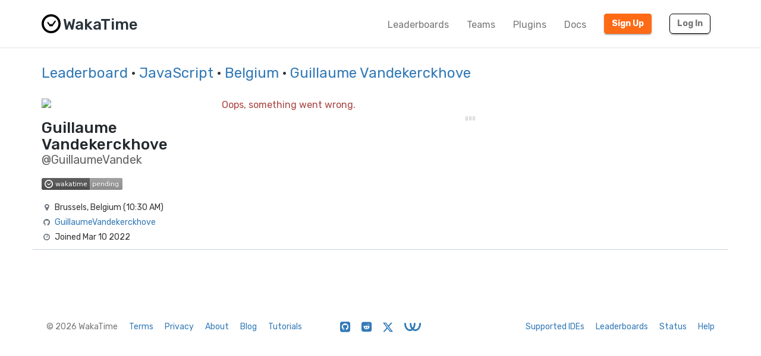

--- FILE ---
content_type: text/html; charset=utf-8
request_url: https://wakatime.com/@GuillaumeVandek?rank=60&page=1&language=JavaScript&country_code=BE
body_size: 16380
content:
<!DOCTYPE html>
<html lang="en" data-placeholder-focus="false">
  <!--
                 ,▄▄▓██████▓▄▄,
             ▄▓███████████████████▄
          ▄████████▀▀▀╙╙╙╙▀▀▀████████▄
        ▄██████▀└              └▀██████▄
       ██████└                    └▀█████
      █████▀                        ╙█████µ
     █████¬                    ▄█▓    █████
    ╟████⌐      ╓▄           ╓███▀     ████▌
    █████       ███▌        ▓███─      █████
    █████        ▀███,,▓▓ ╓███▀        ╟████
    █████         └██████████`         █████
    ╙████▌          ▀██▀███▀          ▐████▌
     ╟████▄                          ╓█████
      ▀█████                        ▓█████
       ╙██████,                  ,▄█████▀
         ▀██████▓▄            ▄▓██████▀
           ╙████████████████████████▀
              ╙▀████████████████▀╙
                    └╙╙╙╙╙╙└─
-->
  <head>
    <meta charset="UTF-8" />
    <meta name="google" value="notranslate" />
    <meta http-equiv="Content-Language" content="en_US" />
    <title>Guillaume Vandekerckhove (@GuillaumeVandek) - WakaTime</title>
    <meta name="viewport" content="width=device-width, initial-scale=1.0">
    <meta name="description" content="View Guillaume Vandekerckhove’s code stats on WakaTime, the dashboard for developers.">
    <meta name="author" content="WakaTime">
    <meta name="hostname" content="wakatime.com">
    <link rel="author" href="/humans.txt" />
    <link rel="manifest" href="/site.webmanifest">
    <link rel="apple-touch-icon" sizes="180x180" href="/apple-touch-icon.png">
    <link rel="icon" type="image/png" sizes="32x32" href="/favicon-32x32.png">
    <link rel="icon" type="image/png" sizes="16x16" href="/favicon-16x16.png">
    <link rel="icon" type="image/png" sizes="192x192" href="/android-chrome-192x192.png">
    <link rel="icon" type="image/png" sizes="512x512" href="/android-chrome-512x512.png">
    <link rel="mask-icon" href="/safari-pinned-tab.svg" color="#527da4">
    <meta name="msapplication-TileColor" content="#2d89ef">
    <meta name="msapplication-TileImage" content="/mstile-150x150.png">
    <meta name="msapplication-config" content="/browserconfig.xml">
    <link rel="shortcut icon" type="image/x-icon" href="/favicon.ico">
    <meta name="theme-color" content="#ffffff">
    <meta name="referrer" content="strict-origin-when-cross-origin">
    <meta name="twitter:site" content="@WakaTime" />
    <meta name="twitter:domain" content="wakatime.com" />
    <meta property="og:site_name" content="WakaTime" />
    <meta property="og:locale" content="en_US" />
    <meta property="og:type" content="profile" />
    <meta property="og:title" content="Guillaume Vandekerckhove (@GuillaumeVandek) · WakaTime" />
    <meta property="og:description" content="View Guillaume Vandekerckhove’s code stats on WakaTime, the dashboard for developers." />
    <link rel="preconnect" href="https://fonts.googleapis.com" />
    <link rel="preconnect" href="https://fonts.gstatic.com" crossorigin />
    <link href="https://fonts.googleapis.com/css2?family=Rubik:ital,wght@0,300;0,400;0,500;0,600;0,700;0,800;1,400&display=swap" rel="stylesheet"/ >
    <meta property="og:image" content="https://wakatime.com/static/img/covers/user-profile-example.png" />
    <link type="text/css" rel="stylesheet" href="/static/sdist/d2832468aedab39387abd544fce4b1a3.css">
    
  <link type="text/css" rel="stylesheet" href="/static/sdist/b8803a092402a440c8e66bce61bf2a48.css">

    
  <meta name="robots" content="noindex, follow" />
  <link rel="canonical" href="https://wakatime.com/@GuillaumeVandek" />
  <meta property="og:url" content="https://wakatime.com/@GuillaumeVandek" />
  <meta property="profile:username" content="GuillaumeVandek" />

  </head>

    <body  class="color_scheme-Light">

    
  
    
    
  
    
  
  
    
  
  
    
  
  
    
  
  
  
    
  
  
    
  
  
    
  
  
    
      
    
  
  
    
  
  
    
  
  
    
  

  <div class="waka-navbar navbar navbar-default navbar-light navbar-static-top navbar-large  navbar-border" role="navigation">
    <div class="container">
      <div class="navbar-header">
        <button type="button" class="navbar-toggle" data-toggle="collapse" data-target="#navbar-content">
          <span class="sr-only">Toggle navigation</span>
          
            <span class="fa fa-bars"></span>
          
        </button>
        
          <a class="navbar-brand" href="/">
            
              <img alt="WakaTime Logo" src="/static/img/wakatime.svg" />
            
            <span>WakaTime</span>
          </a>
        
      </div>

      
        <div id="navbar-content" class="collapse navbar-collapse navbar-right">
          
            <ul class="nav navbar-nav navbar-left">
              <li><a href="/leaders" class="navbar-link">Leaderboards</a></li>
              <li><a href="/teams" class="navbar-link">Teams</a></li>
              <li><a href="/plugins" class="navbar-link">Plugins</a></li>
              <li><a href="/developers" class="navbar-link">Docs</a></li>
            </ul>
          
          <ul class="nav navbar-nav">
            <li><a href="/signup" id="navbar-signup-btn" class="btn btn-orange btn-raised navbar-btn navbar-signup-btn">Sign Up</a></li>
            <li><a href="/login" class="btn btn-transparent btn-raised navbar-btn m-right-xs-30 m-right-sm-0">Log In</a></li>
          </ul>
          
        </div>
      


    </div>
  </div>


  


    <noscript>
  <div class="container">
    <div class="row" style="margin-top:80px;">
      <div class="alert alert-info">
        <p><strong>Oh Snap!</strong> WakaTime needs JavaScript for all the pretty graphs and charts.</p>
        <p>Please enable JavaScript in your browser to view the site.</p>
      </div>
    </div>
  </div>
</noscript>

    
  
  <div class="container">

    <div class="row m-top-xs-30 m-bottom-xs-30">
      <div class="col-sm-12 center-xs left-sm">
        
        <h3 class="m-top-xs-0 m-bottom-xs-0">
          <a href="/leaders">Leaderboard</a>
          
          
          · <a href="/leaders/language/javascript">JavaScript</a>
          
          
            · <a href="/leaders/language/javascript?country_code=BE&page=1&amp;rank=60">Belgium</a>
          
          
          · <a href="https://wakatime.com/@GuillaumeVandek">Guillaume Vandekerckhove</a>
          
        </h3>
        
      </div>
    </div>

    <div class="row m-top-md-30">

      <div class="left-panel col-md-4 col-lg-3 m-bottom-xs-20 m-bottom-md-0">

        <div class="avatar">
          <img src="https://wakatime.com/photo/4d1924ba-0bcb-4908-8868-421e14070a66?s=420" class="img-responsive" />
        </div>

        

        

        <div class="profile-title m-top-xs-20 left-md">
          
            <h1 class="name m-top-xs-0 m-bottom-xs-0">Guillaume Vandekerckhove</h1>
            
              <h2 class="username m-top-xs-0 m-bottom-xs-0">@GuillaumeVandek</h2>
            
          
        </div>

        

        <div class="info m-top-xs-20 center-xs left-md">
          <ul class="list-unstyled">
            <li style="margin-bottom:20px"><img class="all-time-badge tip" title="Total time coded since Mar 10 2022" src="/badge/user/4d1924ba-0bcb-4908-8868-421e14070a66.svg" /></li>
            <li><i class="fa fa-fw fa-map-marker"></i>Brussels, Belgium (<span title="It’s currently 10:30 AM Jan 22 in Brussels, Belgium">10:30 AM</span>)</li>
            
            
            <li><i class="fa fa-fw fa-github"></i><a href="https://github.com/GuillaumeVandekerckhove" rel="nofollow noopener me">GuillaumeVandekerckhove</a></li>
            
            
            
            <li><i class="fa fa-fw fa-clock-o"></i>Joined Mar 10 2022</li>
            
          </ul>
        </div>

      </div>

      <div class="col-md-8 col-lg-9">
        <div class="right-panel">

          <div class="loading center-xs">
            <img src="[data-uri]" border="0" />
          </div>

        </div>
      </div>

    </div>

  </div>

  <span class="bootstrapped-data" data-namespace=language_colors style="display:none;">{&#34;Unknown Language&#34;: &#34;#1f9aef&#34;, &#34;Ant Build System&#34;: &#34;#A9157E&#34;, &#34;Browserslist&#34;: &#34;#ffd539&#34;, &#34;Cloud Firestore Security Rules&#34;: &#34;#FFA000&#34;, &#34;Elvish Transcript&#34;: &#34;#55BB55&#34;, &#34;Gemfile.lock&#34;: &#34;#701516&#34;, &#34;Genero&#34;: &#34;#63408e&#34;, &#34;Genero Forms&#34;: &#34;#d8df39&#34;, &#34;Isabelle ROOT&#34;: &#34;#FEFE00&#34;, &#34;JAR Manifest&#34;: &#34;#b07219&#34;, &#34;Meson&#34;: &#34;#007800&#34;, &#34;Procfile&#34;: &#34;#3B2F63&#34;, &#34;Quake&#34;: &#34;#882233&#34;, &#34;Record Jar&#34;: &#34;#0673ba&#34;, &#34;Singularity&#34;: &#34;#64E6AD&#34;, &#34;wdl&#34;: &#34;#42f1f4&#34;, &#34;Julia REPL&#34;: &#34;#a270ba&#34;, &#34;Pip Requirements&#34;: &#34;#FFD343&#34;, &#34;Dune&#34;: &#34;#89421e&#34;, &#34;1C Enterprise&#34;: &#34;#814CCC&#34;, &#34;2-Dimensional Array&#34;: &#34;#38761D&#34;, &#34;4D&#34;: &#34;#004289&#34;, &#34;ABAP&#34;: &#34;#E8274B&#34;, &#34;ABAP CDS&#34;: &#34;#555e25&#34;, &#34;AGS Script&#34;: &#34;#B9D9FF&#34;, &#34;AIDL&#34;: &#34;#34EB6B&#34;, &#34;AL&#34;: &#34;#3AA2B5&#34;, &#34;AMPL&#34;: &#34;#E6EFBB&#34;, &#34;ANTLR&#34;: &#34;#9DC3FF&#34;, &#34;API Blueprint&#34;: &#34;#2ACCA8&#34;, &#34;APL&#34;: &#34;#5A8164&#34;, &#34;ASP.NET&#34;: &#34;#9400ff&#34;, &#34;ATS&#34;: &#34;#1ac620&#34;, &#34;ActionScript&#34;: &#34;#882B0F&#34;, &#34;Ada&#34;: &#34;#02f88c&#34;, &#34;Earthly&#34;: &#34;#2af0ff&#34;, &#34;Adblock Filter List&#34;: &#34;#800000&#34;, &#34;Adobe Font Metrics&#34;: &#34;#fa0f00&#34;, &#34;Agda&#34;: &#34;#315665&#34;, &#34;Alloy&#34;: &#34;#64C800&#34;, &#34;Alpine Abuild&#34;: &#34;#0D597F&#34;, &#34;Altium Designer&#34;: &#34;#A89663&#34;, &#34;AngelScript&#34;: &#34;#C7D7DC&#34;, &#34;Antlers&#34;: &#34;#ff269e&#34;, &#34;ApacheConf&#34;: &#34;#d12127&#34;, &#34;Apex&#34;: &#34;#1797c0&#34;, &#34;Apollo Guidance Computer&#34;: &#34;#0B3D91&#34;, &#34;AppleScript&#34;: &#34;#101F1F&#34;, &#34;Arc&#34;: &#34;#aa2afe&#34;, &#34;AsciiDoc&#34;: &#34;#73a0c5&#34;, &#34;AspectJ&#34;: &#34;#a957b0&#34;, &#34;Assembly&#34;: &#34;#6E4C13&#34;, &#34;Astro&#34;: &#34;#ff5a03&#34;, &#34;Asymptote&#34;: &#34;#ff0000&#34;, &#34;Augeas&#34;: &#34;#9CC134&#34;, &#34;AutoHotkey&#34;: &#34;#6594b9&#34;, &#34;AutoIt&#34;: &#34;#1C3552&#34;, &#34;Avro IDL&#34;: &#34;#0040FF&#34;, &#34;Awk&#34;: &#34;#c30e9b&#34;, &#34;B4X&#34;: &#34;#00e4ff&#34;, &#34;BASIC&#34;: &#34;#ff0000&#34;, &#34;BQN&#34;: &#34;#2b7067&#34;, &#34;Ballerina&#34;: &#34;#FF5000&#34;, &#34;Batchfile&#34;: &#34;#C1F12E&#34;, &#34;Beef&#34;: &#34;#a52f4e&#34;, &#34;Berry&#34;: &#34;#15A13C&#34;, &#34;BibTeX&#34;: &#34;#778899&#34;, &#34;Bicep&#34;: &#34;#519aba&#34;, &#34;Bikeshed&#34;: &#34;#5562ac&#34;, &#34;Bison&#34;: &#34;#6A463F&#34;, &#34;BitBake&#34;: &#34;#00bce4&#34;, &#34;Blade&#34;: &#34;#f7523f&#34;, &#34;BlitzBasic&#34;: &#34;#00FFAE&#34;, &#34;BlitzMax&#34;: &#34;#cd6400&#34;, &#34;Bluespec&#34;: &#34;#12223c&#34;, &#34;Bluespec BH&#34;: &#34;#12223c&#34;, &#34;Boo&#34;: &#34;#d4bec1&#34;, &#34;Boogie&#34;: &#34;#c80fa0&#34;, &#34;Brainfuck&#34;: &#34;#2F2530&#34;, &#34;BrighterScript&#34;: &#34;#66AABB&#34;, &#34;Brightscript&#34;: &#34;#662D91&#34;, &#34;C&#34;: &#34;#555555&#34;, &#34;C#&#34;: &#34;#178600&#34;, &#34;C++&#34;: &#34;#f34b7d&#34;, &#34;CAP CDS&#34;: &#34;#0092d1&#34;, &#34;CLIPS&#34;: &#34;#00A300&#34;, &#34;CMake&#34;: &#34;#DA3434&#34;, &#34;COLLADA&#34;: &#34;#F1A42B&#34;, &#34;CSON&#34;: &#34;#244776&#34;, &#34;CSS&#34;: &#34;#563d7c&#34;, &#34;CSV&#34;: &#34;#237346&#34;, &#34;CUE&#34;: &#34;#5886E1&#34;, &#34;CWeb&#34;: &#34;#00007a&#34;, &#34;Cabal Config&#34;: &#34;#483465&#34;, &#34;Caddyfile&#34;: &#34;#22b638&#34;, &#34;Cadence&#34;: &#34;#00ef8b&#34;, &#34;Cairo&#34;: &#34;#ff4a48&#34;, &#34;Cairo Zero&#34;: &#34;#ff4a48&#34;, &#34;CameLIGO&#34;: &#34;#3be133&#34;, &#34;Cap&#39;n Proto&#34;: &#34;#c42727&#34;, &#34;Carbon&#34;: &#34;#222222&#34;, &#34;Ceylon&#34;: &#34;#dfa535&#34;, &#34;Chapel&#34;: &#34;#8dc63f&#34;, &#34;ChucK&#34;: &#34;#3f8000&#34;, &#34;Circom&#34;: &#34;#707575&#34;, &#34;Cirru&#34;: &#34;#ccccff&#34;, &#34;Clarion&#34;: &#34;#db901e&#34;, &#34;Clarity&#34;: &#34;#5546ff&#34;, &#34;Classic ASP&#34;: &#34;#6a40fd&#34;, &#34;Clean&#34;: &#34;#3F85AF&#34;, &#34;Click&#34;: &#34;#E4E6F3&#34;, &#34;Clojure&#34;: &#34;#db5855&#34;, &#34;Closure Templates&#34;: &#34;#0d948f&#34;, &#34;CodeQL&#34;: &#34;#140f46&#34;, &#34;CoffeeScript&#34;: &#34;#244776&#34;, &#34;ColdFusion&#34;: &#34;#ed2cd6&#34;, &#34;ColdFusion CFC&#34;: &#34;#ed2cd6&#34;, &#34;Common Lisp&#34;: &#34;#3fb68b&#34;, &#34;Common Workflow Language&#34;: &#34;#B5314C&#34;, &#34;Component Pascal&#34;: &#34;#B0CE4E&#34;, &#34;Coq&#34;: &#34;#d0b68c&#34;, &#34;Crystal&#34;: &#34;#000100&#34;, &#34;Csound&#34;: &#34;#1a1a1a&#34;, &#34;Csound Document&#34;: &#34;#1a1a1a&#34;, &#34;Csound Score&#34;: &#34;#1a1a1a&#34;, &#34;Cuda&#34;: &#34;#3A4E3A&#34;, &#34;Curry&#34;: &#34;#531242&#34;, &#34;Cylc&#34;: &#34;#00b3fd&#34;, &#34;Cypher&#34;: &#34;#34c0eb&#34;, &#34;Cython&#34;: &#34;#fedf5b&#34;, &#34;D&#34;: &#34;#ba595e&#34;, &#34;D2&#34;: &#34;#526ee8&#34;, &#34;DM&#34;: &#34;#447265&#34;, &#34;Dafny&#34;: &#34;#FFEC25&#34;, &#34;Darcs Patch&#34;: &#34;#8eff23&#34;, &#34;Dart&#34;: &#34;#00B4AB&#34;, &#34;DataWeave&#34;: &#34;#003a52&#34;, &#34;Debian Package Control File&#34;: &#34;#D70751&#34;, &#34;DenizenScript&#34;: &#34;#FBEE96&#34;, &#34;Dhall&#34;: &#34;#dfafff&#34;, &#34;DirectX 3D File&#34;: &#34;#aace60&#34;, &#34;Dockerfile&#34;: &#34;#384d54&#34;, &#34;Dogescript&#34;: &#34;#cca760&#34;, &#34;Dotenv&#34;: &#34;#e5d559&#34;, &#34;Dylan&#34;: &#34;#6c616e&#34;, &#34;E&#34;: &#34;#ccce35&#34;, &#34;ECL&#34;: &#34;#8a1267&#34;, &#34;ECLiPSe&#34;: &#34;#001d9d&#34;, &#34;EJS&#34;: &#34;#a91e50&#34;, &#34;EQ&#34;: &#34;#a78649&#34;, &#34;Easybuild&#34;: &#34;#069406&#34;, &#34;Ecere Projects&#34;: &#34;#913960&#34;, &#34;Ecmarkup&#34;: &#34;#eb8131&#34;, &#34;Edge&#34;: &#34;#0dffe0&#34;, &#34;EdgeQL&#34;: &#34;#31A7FF&#34;, &#34;EditorConfig&#34;: &#34;#fff1f2&#34;, &#34;Eiffel&#34;: &#34;#4d6977&#34;, &#34;Elixir&#34;: &#34;#6e4a7e&#34;, &#34;Elm&#34;: &#34;#60B5CC&#34;, &#34;Elvish&#34;: &#34;#55BB55&#34;, &#34;Emacs Lisp&#34;: &#34;#c065db&#34;, &#34;EmberScript&#34;: &#34;#FFF4F3&#34;, &#34;Erlang&#34;: &#34;#B83998&#34;, &#34;Euphoria&#34;: &#34;#FF790B&#34;, &#34;F#&#34;: &#34;#b845fc&#34;, &#34;F*&#34;: &#34;#572e30&#34;, &#34;FIGlet Font&#34;: &#34;#FFDDBB&#34;, &#34;FIRRTL&#34;: &#34;#2f632f&#34;, &#34;FLUX&#34;: &#34;#88ccff&#34;, &#34;Factor&#34;: &#34;#636746&#34;, &#34;Fancy&#34;: &#34;#7b9db4&#34;, &#34;Fantom&#34;: &#34;#14253c&#34;, &#34;Faust&#34;: &#34;#c37240&#34;, &#34;Fennel&#34;: &#34;#fff3d7&#34;, &#34;Filebench WML&#34;: &#34;#F6B900&#34;, &#34;Fluent&#34;: &#34;#ffcc33&#34;, &#34;Forth&#34;: &#34;#341708&#34;, &#34;Fortran&#34;: &#34;#4d41b1&#34;, &#34;Fortran Free Form&#34;: &#34;#4d41b1&#34;, &#34;FreeBasic&#34;: &#34;#141AC9&#34;, &#34;FreeMarker&#34;: &#34;#0050b2&#34;, &#34;Frege&#34;: &#34;#00cafe&#34;, &#34;Futhark&#34;: &#34;#5f021f&#34;, &#34;G-code&#34;: &#34;#D08CF2&#34;, &#34;GAML&#34;: &#34;#FFC766&#34;, &#34;GAMS&#34;: &#34;#f49a22&#34;, &#34;GAP&#34;: &#34;#0000cc&#34;, &#34;GCC Machine Description&#34;: &#34;#FFCFAB&#34;, &#34;GDScript&#34;: &#34;#355570&#34;, &#34;GEDCOM&#34;: &#34;#003058&#34;, &#34;GLSL&#34;: &#34;#5686a5&#34;, &#34;GSC&#34;: &#34;#FF6800&#34;, &#34;Game Maker Language&#34;: &#34;#71b417&#34;, &#34;Gemini&#34;: &#34;#ff6900&#34;, &#34;Genero 4gl&#34;: &#34;#63408e&#34;, &#34;Genero per&#34;: &#34;#d8df39&#34;, &#34;Genie&#34;: &#34;#fb855d&#34;, &#34;Genshi&#34;: &#34;#951531&#34;, &#34;Gentoo Ebuild&#34;: &#34;#9400ff&#34;, &#34;Gentoo Eclass&#34;: &#34;#9400ff&#34;, &#34;Gerber Image&#34;: &#34;#d20b00&#34;, &#34;Gherkin&#34;: &#34;#5B2063&#34;, &#34;Git Attributes&#34;: &#34;#F44D27&#34;, &#34;Git Config&#34;: &#34;#F44D27&#34;, &#34;Git Revision List&#34;: &#34;#F44D27&#34;, &#34;Gleam&#34;: &#34;#ffaff3&#34;, &#34;Glimmer JS&#34;: &#34;#F5835F&#34;, &#34;Glimmer TS&#34;: &#34;#3178c6&#34;, &#34;Glyph&#34;: &#34;#c1ac7f&#34;, &#34;Gnuplot&#34;: &#34;#f0a9f0&#34;, &#34;Go&#34;: &#34;#00ADD8&#34;, &#34;Go Checksums&#34;: &#34;#00ADD8&#34;, &#34;Go Module&#34;: &#34;#00ADD8&#34;, &#34;Go Workspace&#34;: &#34;#00ADD8&#34;, &#34;Godot Resource&#34;: &#34;#355570&#34;, &#34;Golo&#34;: &#34;#88562A&#34;, &#34;Gosu&#34;: &#34;#82937f&#34;, &#34;Grace&#34;: &#34;#615f8b&#34;, &#34;Gradle&#34;: &#34;#02303a&#34;, &#34;Gradle Kotlin DSL&#34;: &#34;#02303a&#34;, &#34;Grammatical Framework&#34;: &#34;#ff0000&#34;, &#34;GraphQL&#34;: &#34;#e10098&#34;, &#34;Graphviz (DOT)&#34;: &#34;#2596be&#34;, &#34;Groovy&#34;: &#34;#4298b8&#34;, &#34;Groovy Server Pages&#34;: &#34;#4298b8&#34;, &#34;HAProxy&#34;: &#34;#106da9&#34;, &#34;HCL&#34;: &#34;#844FBA&#34;, &#34;HLSL&#34;: &#34;#aace60&#34;, &#34;HOCON&#34;: &#34;#9ff8ee&#34;, &#34;HTML&#34;: &#34;#e34c26&#34;, &#34;HTML+ECR&#34;: &#34;#2e1052&#34;, &#34;HTML+EEX&#34;: &#34;#6e4a7e&#34;, &#34;HTML+ERB&#34;: &#34;#701516&#34;, &#34;HTML+PHP&#34;: &#34;#4f5d95&#34;, &#34;HTML+Razor&#34;: &#34;#512be4&#34;, &#34;HTTP&#34;: &#34;#005C9C&#34;, &#34;HXML&#34;: &#34;#f68712&#34;, &#34;Hack&#34;: &#34;#878787&#34;, &#34;Haml&#34;: &#34;#ece2a9&#34;, &#34;Handlebars&#34;: &#34;#f7931e&#34;, &#34;Harbour&#34;: &#34;#0e60e3&#34;, &#34;Haskell&#34;: &#34;#5e5086&#34;, &#34;Haxe&#34;: &#34;#df7900&#34;, &#34;HiveQL&#34;: &#34;#dce200&#34;, &#34;HolyC&#34;: &#34;#ffefaf&#34;, &#34;Hosts File&#34;: &#34;#308888&#34;, &#34;Hy&#34;: &#34;#7790B2&#34;, &#34;IDL&#34;: &#34;#a3522f&#34;, &#34;IGOR Pro&#34;: &#34;#0000cc&#34;, &#34;INI&#34;: &#34;#d1dbe0&#34;, &#34;Idris&#34;: &#34;#b30000&#34;, &#34;Ignore List&#34;: &#34;#000000&#34;, &#34;ImageJ Macro&#34;: &#34;#99AAFF&#34;, &#34;Imba&#34;: &#34;#16cec6&#34;, &#34;Inno Setup&#34;: &#34;#264b99&#34;, &#34;Io&#34;: &#34;#a9188d&#34;, &#34;Ioke&#34;: &#34;#078193&#34;, &#34;Isabelle&#34;: &#34;#FEFE00&#34;, &#34;J&#34;: &#34;#9EEDFF&#34;, &#34;JCL&#34;: &#34;#d90e09&#34;, &#34;JFlex&#34;: &#34;#DBCA00&#34;, &#34;JSON&#34;: &#34;#292929&#34;, &#34;JSON with Comments&#34;: &#34;#292929&#34;, &#34;JSON5&#34;: &#34;#267CB9&#34;, &#34;JSONLD&#34;: &#34;#0c479c&#34;, &#34;JSONiq&#34;: &#34;#40d47e&#34;, &#34;Janet&#34;: &#34;#0886a5&#34;, &#34;Jasmin&#34;: &#34;#d03600&#34;, &#34;Java&#34;: &#34;#b07219&#34;, &#34;Java Properties&#34;: &#34;#2A6277&#34;, &#34;Java Server Pages&#34;: &#34;#2A6277&#34;, &#34;Java Template Engine&#34;: &#34;#2A6277&#34;, &#34;JavaScript&#34;: &#34;#f1e05a&#34;, &#34;JavaScript+ERB&#34;: &#34;#f1e05a&#34;, &#34;Jest Snapshot&#34;: &#34;#15c213&#34;, &#34;JetBrains MPS&#34;: &#34;#21D789&#34;, &#34;Jinja&#34;: &#34;#a52a22&#34;, &#34;Jison&#34;: &#34;#56b3cb&#34;, &#34;Jison Lex&#34;: &#34;#56b3cb&#34;, &#34;Jolie&#34;: &#34;#843179&#34;, &#34;Jsonnet&#34;: &#34;#0064bd&#34;, &#34;Julia&#34;: &#34;#a270ba&#34;, &#34;Jupyter Notebook&#34;: &#34;#DA5B0B&#34;, &#34;Just&#34;: &#34;#384d54&#34;, &#34;KRL&#34;: &#34;#28430A&#34;, &#34;Kaitai Struct&#34;: &#34;#773b37&#34;, &#34;KakouneScript&#34;: &#34;#6f8042&#34;, &#34;KerboScript&#34;: &#34;#41adf0&#34;, &#34;KiCad Layout&#34;: &#34;#2f4aab&#34;, &#34;KiCad Legacy Layout&#34;: &#34;#2f4aab&#34;, &#34;KiCad Schematic&#34;: &#34;#2f4aab&#34;, &#34;Kotlin&#34;: &#34;#A97BFF&#34;, &#34;LFE&#34;: &#34;#4C3023&#34;, &#34;LLVM&#34;: &#34;#185619&#34;, &#34;LOLCODE&#34;: &#34;#cc9900&#34;, &#34;LSL&#34;: &#34;#3d9970&#34;, &#34;LabVIEW&#34;: &#34;#fede06&#34;, &#34;Lark&#34;: &#34;#2980B9&#34;, &#34;Lasso&#34;: &#34;#999999&#34;, &#34;Latte&#34;: &#34;#f2a542&#34;, &#34;Less&#34;: &#34;#1d365d&#34;, &#34;Lex&#34;: &#34;#DBCA00&#34;, &#34;LigoLANG&#34;: &#34;#0e74ff&#34;, &#34;LilyPond&#34;: &#34;#9ccc7c&#34;, &#34;Liquid&#34;: &#34;#67b8de&#34;, &#34;Literate Agda&#34;: &#34;#315665&#34;, &#34;Literate CoffeeScript&#34;: &#34;#244776&#34;, &#34;Literate Haskell&#34;: &#34;#5e5086&#34;, &#34;LiveCode Script&#34;: &#34;#0c5ba5&#34;, &#34;LiveScript&#34;: &#34;#499886&#34;, &#34;Logtalk&#34;: &#34;#295b9a&#34;, &#34;LookML&#34;: &#34;#652B81&#34;, &#34;Lua&#34;: &#34;#000080&#34;, &#34;Luau&#34;: &#34;#00A2FF&#34;, &#34;MATLAB&#34;: &#34;#e16737&#34;, &#34;MAXScript&#34;: &#34;#00a6a6&#34;, &#34;MDX&#34;: &#34;#fcb32c&#34;, &#34;MLIR&#34;: &#34;#5EC8DB&#34;, &#34;MQL4&#34;: &#34;#62A8D6&#34;, &#34;MQL5&#34;: &#34;#4A76B8&#34;, &#34;MTML&#34;: &#34;#b7e1f4&#34;, &#34;Macaulay2&#34;: &#34;#d8ffff&#34;, &#34;Makefile&#34;: &#34;#427819&#34;, &#34;Mako&#34;: &#34;#7e858d&#34;, &#34;Markdown&#34;: &#34;#083fa1&#34;, &#34;Marko&#34;: &#34;#42bff2&#34;, &#34;Mask&#34;: &#34;#f97732&#34;, &#34;Mathematica&#34;: &#34;#dd1100&#34;, &#34;Max&#34;: &#34;#c4a79c&#34;, &#34;Mercury&#34;: &#34;#ff2b2b&#34;, &#34;Mermaid&#34;: &#34;#ff3670&#34;, &#34;Metal&#34;: &#34;#8f14e9&#34;, &#34;MiniYAML&#34;: &#34;#ff1111&#34;, &#34;Mint&#34;: &#34;#02b046&#34;, &#34;Mirah&#34;: &#34;#c7a938&#34;, &#34;Modelica&#34;: &#34;#de1d31&#34;, &#34;Modula-2&#34;: &#34;#10253f&#34;, &#34;Modula-3&#34;: &#34;#223388&#34;, &#34;Mojo&#34;: &#34;#ff4c1f&#34;, &#34;Monkey C&#34;: &#34;#8D6747&#34;, &#34;MoonScript&#34;: &#34;#ff4585&#34;, &#34;Motoko&#34;: &#34;#fbb03b&#34;, &#34;Motorola 68K Assembly&#34;: &#34;#005daa&#34;, &#34;Move&#34;: &#34;#4a137a&#34;, &#34;Mustache&#34;: &#34;#724b3b&#34;, &#34;NCL&#34;: &#34;#28431f&#34;, &#34;NMODL&#34;: &#34;#00356B&#34;, &#34;NPM Config&#34;: &#34;#cb3837&#34;, &#34;NWScript&#34;: &#34;#111522&#34;, &#34;Nasal&#34;: &#34;#1d2c4e&#34;, &#34;Nearley&#34;: &#34;#990000&#34;, &#34;Nemerle&#34;: &#34;#3d3c6e&#34;, &#34;NetLinx&#34;: &#34;#0aa0ff&#34;, &#34;NetLinx+ERB&#34;: &#34;#747faa&#34;, &#34;NetLogo&#34;: &#34;#ff6375&#34;, &#34;NewLisp&#34;: &#34;#87AED7&#34;, &#34;Nextflow&#34;: &#34;#3ac486&#34;, &#34;Nginx&#34;: &#34;#009639&#34;, &#34;Nim&#34;: &#34;#ffc200&#34;, &#34;Nit&#34;: &#34;#009917&#34;, &#34;Nix&#34;: &#34;#7e7eff&#34;, &#34;Noir&#34;: &#34;#2f1f49&#34;, &#34;Nu&#34;: &#34;#c9df40&#34;, &#34;NumPy&#34;: &#34;#9C8AF9&#34;, &#34;Nunjucks&#34;: &#34;#3d8137&#34;, &#34;Nushell&#34;: &#34;#4E9906&#34;, &#34;OASv2-json&#34;: &#34;#85ea2d&#34;, &#34;OASv2-yaml&#34;: &#34;#85ea2d&#34;, &#34;OASv3-json&#34;: &#34;#85ea2d&#34;, &#34;OASv3-yaml&#34;: &#34;#85ea2d&#34;, &#34;OCaml&#34;: &#34;#ef7a08&#34;, &#34;ObjectScript&#34;: &#34;#424893&#34;, &#34;Objective-C&#34;: &#34;#438eff&#34;, &#34;Objective-C++&#34;: &#34;#6866fb&#34;, &#34;Objective-J&#34;: &#34;#ff0c5a&#34;, &#34;Odin&#34;: &#34;#60AFFE&#34;, &#34;Omgrofl&#34;: &#34;#cabbff&#34;, &#34;Opal&#34;: &#34;#f7ede0&#34;, &#34;Open Policy Agent&#34;: &#34;#7d9199&#34;, &#34;OpenAPI Specification v2&#34;: &#34;#85ea2d&#34;, &#34;OpenAPI Specification v3&#34;: &#34;#85ea2d&#34;, &#34;OpenCL&#34;: &#34;#ed2e2d&#34;, &#34;OpenEdge ABL&#34;: &#34;#5ce600&#34;, &#34;OpenQASM&#34;: &#34;#AA70FF&#34;, &#34;OpenSCAD&#34;: &#34;#e5cd45&#34;, &#34;Option List&#34;: &#34;#476732&#34;, &#34;Org&#34;: &#34;#77aa99&#34;, &#34;Oxygene&#34;: &#34;#cdd0e3&#34;, &#34;Oz&#34;: &#34;#fab738&#34;, &#34;P4&#34;: &#34;#7055b5&#34;, &#34;PDDL&#34;: &#34;#0d00ff&#34;, &#34;PEG.js&#34;: &#34;#234d6b&#34;, &#34;PHP&#34;: &#34;#4F5D95&#34;, &#34;PLSQL&#34;: &#34;#dad8d8&#34;, &#34;PLpgSQL&#34;: &#34;#336790&#34;, &#34;POV-Ray SDL&#34;: &#34;#6bac65&#34;, &#34;Pact&#34;: &#34;#F7A8B8&#34;, &#34;Pan&#34;: &#34;#cc0000&#34;, &#34;Papyrus&#34;: &#34;#6600cc&#34;, &#34;Parrot&#34;: &#34;#f3ca0a&#34;, &#34;Pascal&#34;: &#34;#E3F171&#34;, &#34;Pawn&#34;: &#34;#dbb284&#34;, &#34;Pep8&#34;: &#34;#C76F5B&#34;, &#34;Perl&#34;: &#34;#0298c3&#34;, &#34;PicoLisp&#34;: &#34;#6067af&#34;, &#34;PigLatin&#34;: &#34;#fcd7de&#34;, &#34;Pike&#34;: &#34;#005390&#34;, &#34;Pkl&#34;: &#34;#6b9543&#34;, &#34;PlantUML&#34;: &#34;#fbbd16&#34;, &#34;PogoScript&#34;: &#34;#d80074&#34;, &#34;Polar&#34;: &#34;#ae81ff&#34;, &#34;Portugol&#34;: &#34;#f8bd00&#34;, &#34;PostCSS&#34;: &#34;#dc3a0c&#34;, &#34;PostScript&#34;: &#34;#da291c&#34;, &#34;PowerBuilder&#34;: &#34;#8f0f8d&#34;, &#34;PowerShell&#34;: &#34;#012456&#34;, &#34;Praat&#34;: &#34;#c8506d&#34;, &#34;Prisma&#34;: &#34;#0c344b&#34;, &#34;Processing&#34;: &#34;#0096D8&#34;, &#34;Prolog&#34;: &#34;#74283c&#34;, &#34;Promela&#34;: &#34;#de0000&#34;, &#34;Propeller Spin&#34;: &#34;#7fa2a7&#34;, &#34;Pug&#34;: &#34;#a86454&#34;, &#34;Puppet&#34;: &#34;#302B6D&#34;, &#34;PureBasic&#34;: &#34;#5a6986&#34;, &#34;PureScript&#34;: &#34;#1D222D&#34;, &#34;Pyret&#34;: &#34;#ee1e10&#34;, &#34;Python&#34;: &#34;#3572A5&#34;, &#34;Python console&#34;: &#34;#3572A5&#34;, &#34;Python traceback&#34;: &#34;#3572A5&#34;, &#34;Q#&#34;: &#34;#fed659&#34;, &#34;QML&#34;: &#34;#44a51c&#34;, &#34;Qt Script&#34;: &#34;#00b841&#34;, &#34;R&#34;: &#34;#198CE7&#34;, &#34;RAML&#34;: &#34;#77d9fb&#34;, &#34;RBS&#34;: &#34;#701516&#34;, &#34;RDoc&#34;: &#34;#701516&#34;, &#34;REXX&#34;: &#34;#d90e09&#34;, &#34;RMarkdown&#34;: &#34;#198ce7&#34;, &#34;RON&#34;: &#34;#a62c00&#34;, &#34;RPGLE&#34;: &#34;#2BDE21&#34;, &#34;RUNOFF&#34;: &#34;#665a4e&#34;, &#34;Racket&#34;: &#34;#3c5caa&#34;, &#34;Ragel&#34;: &#34;#9d5200&#34;, &#34;Raku&#34;: &#34;#0000fb&#34;, &#34;Rascal&#34;: &#34;#fffaa0&#34;, &#34;ReScript&#34;: &#34;#ed5051&#34;, &#34;Reason&#34;: &#34;#ff5847&#34;, &#34;ReasonLIGO&#34;: &#34;#ff5847&#34;, &#34;Rebol&#34;: &#34;#358a5b&#34;, &#34;Red&#34;: &#34;#f50000&#34;, &#34;Regular Expression&#34;: &#34;#009a00&#34;, &#34;Ren&#39;Py&#34;: &#34;#ff7f7f&#34;, &#34;Rez&#34;: &#34;#FFDAB3&#34;, &#34;Ring&#34;: &#34;#2D54CB&#34;, &#34;Riot&#34;: &#34;#A71E49&#34;, &#34;RobotFramework&#34;: &#34;#00c0b5&#34;, &#34;Roc&#34;: &#34;#7c38f5&#34;, &#34;Roff&#34;: &#34;#ecdebe&#34;, &#34;Roff Manpage&#34;: &#34;#ecdebe&#34;, &#34;Rouge&#34;: &#34;#cc0088&#34;, &#34;RouterOS Script&#34;: &#34;#DE3941&#34;, &#34;Ruby&#34;: &#34;#701516&#34;, &#34;Rust&#34;: &#34;#dea584&#34;, &#34;SAS&#34;: &#34;#B34936&#34;, &#34;SCSS&#34;: &#34;#c6538c&#34;, &#34;SPARQL&#34;: &#34;#0C4597&#34;, &#34;SQF&#34;: &#34;#3F3F3F&#34;, &#34;SQL&#34;: &#34;#e38c00&#34;, &#34;SQLPL&#34;: &#34;#e38c00&#34;, &#34;SRecode Template&#34;: &#34;#348a34&#34;, &#34;STL&#34;: &#34;#373b5e&#34;, &#34;SVG&#34;: &#34;#ff9900&#34;, &#34;SaltStack&#34;: &#34;#646464&#34;, &#34;Sass&#34;: &#34;#a53b70&#34;, &#34;Scala&#34;: &#34;#c22d40&#34;, &#34;Scaml&#34;: &#34;#bd181a&#34;, &#34;Scenic&#34;: &#34;#fdc700&#34;, &#34;Scheme&#34;: &#34;#1e4aec&#34;, &#34;Scilab&#34;: &#34;#ca0f21&#34;, &#34;Self&#34;: &#34;#0579aa&#34;, &#34;ShaderLab&#34;: &#34;#222c37&#34;, &#34;Shell&#34;: &#34;#89e051&#34;, &#34;ShellCheck Config&#34;: &#34;#cecfcb&#34;, &#34;Shen&#34;: &#34;#120F14&#34;, &#34;Simple File Verification&#34;: &#34;#C9BFED&#34;, &#34;Slash&#34;: &#34;#007eff&#34;, &#34;Slice&#34;: &#34;#003fa2&#34;, &#34;Slim&#34;: &#34;#2b2b2b&#34;, &#34;Slint&#34;: &#34;#2379F4&#34;, &#34;SmPL&#34;: &#34;#c94949&#34;, &#34;Smalltalk&#34;: &#34;#596706&#34;, &#34;Smarty&#34;: &#34;#f0c040&#34;, &#34;Smithy&#34;: &#34;#c44536&#34;, &#34;Snakemake&#34;: &#34;#419179&#34;, &#34;Solidity&#34;: &#34;#AA6746&#34;, &#34;SourcePawn&#34;: &#34;#f69e1d&#34;, &#34;Squirrel&#34;: &#34;#800000&#34;, &#34;Stan&#34;: &#34;#b2011d&#34;, &#34;Standard ML&#34;: &#34;#dc566d&#34;, &#34;Starlark&#34;: &#34;#76d275&#34;, &#34;Stata&#34;: &#34;#1a5f91&#34;, &#34;StringTemplate&#34;: &#34;#3fb34f&#34;, &#34;Stylus&#34;: &#34;#ff6347&#34;, &#34;SubRip Text&#34;: &#34;#9e0101&#34;, &#34;SugarSS&#34;: &#34;#2fcc9f&#34;, &#34;SuperCollider&#34;: &#34;#46390b&#34;, &#34;Svelte&#34;: &#34;#ff3e00&#34;, &#34;Sway&#34;: &#34;#00F58C&#34;, &#34;Sweave&#34;: &#34;#198ce7&#34;, &#34;Swift&#34;: &#34;#F05138&#34;, &#34;SystemVerilog&#34;: &#34;#DAE1C2&#34;, &#34;TI Program&#34;: &#34;#A0AA87&#34;, &#34;TL-Verilog&#34;: &#34;#C40023&#34;, &#34;TLA&#34;: &#34;#4b0079&#34;, &#34;TOML&#34;: &#34;#9c4221&#34;, &#34;TSQL&#34;: &#34;#e38c00&#34;, &#34;TSV&#34;: &#34;#237346&#34;, &#34;TSX&#34;: &#34;#3178c6&#34;, &#34;TXL&#34;: &#34;#0178b8&#34;, &#34;Talon&#34;: &#34;#333333&#34;, &#34;Tcl&#34;: &#34;#e4cc98&#34;, &#34;TeX&#34;: &#34;#3D6117&#34;, &#34;Terra&#34;: &#34;#00004c&#34;, &#34;Terraform Template&#34;: &#34;#7b42bb&#34;, &#34;TextGrid&#34;: &#34;#c8506d&#34;, &#34;TextMate Properties&#34;: &#34;#df66e4&#34;, &#34;Textile&#34;: &#34;#ffe7ac&#34;, &#34;Thrift&#34;: &#34;#D12127&#34;, &#34;Toit&#34;: &#34;#c2c9fb&#34;, &#34;Turing&#34;: &#34;#cf142b&#34;, &#34;Twig&#34;: &#34;#c1d026&#34;, &#34;TypeScript&#34;: &#34;#3178c6&#34;, &#34;Typst&#34;: &#34;#239dad&#34;, &#34;Unified Parallel C&#34;: &#34;#4e3617&#34;, &#34;Unity3D Asset&#34;: &#34;#222c37&#34;, &#34;Uno&#34;: &#34;#9933cc&#34;, &#34;UnrealScript&#34;: &#34;#a54c4d&#34;, &#34;UrWeb&#34;: &#34;#ccccee&#34;, &#34;V&#34;: &#34;#4f87c4&#34;, &#34;VBA&#34;: &#34;#867db1&#34;, &#34;VBScript&#34;: &#34;#15dcdc&#34;, &#34;VCL&#34;: &#34;#148AA8&#34;, &#34;VHDL&#34;: &#34;#adb2cb&#34;, &#34;Vala&#34;: &#34;#a56de2&#34;, &#34;Valve Data Format&#34;: &#34;#f26025&#34;, &#34;Velocity Template Language&#34;: &#34;#507cff&#34;, &#34;Verilog&#34;: &#34;#b2b7f8&#34;, &#34;Vim Help File&#34;: &#34;#199f4b&#34;, &#34;Vim Script&#34;: &#34;#199f4b&#34;, &#34;Vim Snippet&#34;: &#34;#199f4b&#34;, &#34;Visual Basic .NET&#34;: &#34;#945db7&#34;, &#34;Visual Basic 6.0&#34;: &#34;#2c6353&#34;, &#34;Volt&#34;: &#34;#1F1F1F&#34;, &#34;Vue&#34;: &#34;#41b883&#34;, &#34;Vyper&#34;: &#34;#2980b9&#34;, &#34;WDL&#34;: &#34;#42f1f4&#34;, &#34;WGSL&#34;: &#34;#1a5e9a&#34;, &#34;Web Ontology Language&#34;: &#34;#5b70bd&#34;, &#34;WebAssembly&#34;: &#34;#04133b&#34;, &#34;WebAssembly Interface Type&#34;: &#34;#6250e7&#34;, &#34;Whiley&#34;: &#34;#d5c397&#34;, &#34;Wikitext&#34;: &#34;#fc5757&#34;, &#34;Windows Registry Entries&#34;: &#34;#52d5ff&#34;, &#34;Witcher Script&#34;: &#34;#ff0000&#34;, &#34;Wollok&#34;: &#34;#a23738&#34;, &#34;World of Warcraft Addon Data&#34;: &#34;#f7e43f&#34;, &#34;Wren&#34;: &#34;#383838&#34;, &#34;X10&#34;: &#34;#4B6BEF&#34;, &#34;XC&#34;: &#34;#99DA07&#34;, &#34;XML&#34;: &#34;#0060ac&#34;, &#34;XML Property List&#34;: &#34;#0060ac&#34;, &#34;XQuery&#34;: &#34;#5232e7&#34;, &#34;XSLT&#34;: &#34;#EB8CEB&#34;, &#34;Xojo&#34;: &#34;#81bd41&#34;, &#34;Xonsh&#34;: &#34;#285EEF&#34;, &#34;Xtend&#34;: &#34;#24255d&#34;, &#34;YAML&#34;: &#34;#cb171e&#34;, &#34;YARA&#34;: &#34;#220000&#34;, &#34;YASnippet&#34;: &#34;#32AB90&#34;, &#34;Yacc&#34;: &#34;#4B6C4B&#34;, &#34;Yul&#34;: &#34;#794932&#34;, &#34;ZAP&#34;: &#34;#0d665e&#34;, &#34;ZIL&#34;: &#34;#dc75e5&#34;, &#34;ZenScript&#34;: &#34;#00BCD1&#34;, &#34;Zephir&#34;: &#34;#118f9e&#34;, &#34;Zig&#34;: &#34;#ec915c&#34;, &#34;Zimpl&#34;: &#34;#d67711&#34;, &#34;crontab&#34;: &#34;#ead7ac&#34;, &#34;eC&#34;: &#34;#913960&#34;, &#34;fish&#34;: &#34;#4aae47&#34;, &#34;hoon&#34;: &#34;#00b171&#34;, &#34;iCalendar&#34;: &#34;#ec564c&#34;, &#34;jq&#34;: &#34;#c7254e&#34;, &#34;kvlang&#34;: &#34;#1da6e0&#34;, &#34;mIRC Script&#34;: &#34;#3d57c3&#34;, &#34;mcfunction&#34;: &#34;#E22837&#34;, &#34;mupad&#34;: &#34;#244963&#34;, &#34;nanorc&#34;: &#34;#2d004d&#34;, &#34;nesC&#34;: &#34;#94B0C7&#34;, &#34;ooc&#34;: &#34;#b0b77e&#34;, &#34;q&#34;: &#34;#0040cd&#34;, &#34;reStructuredText&#34;: &#34;#141414&#34;, &#34;sed&#34;: &#34;#64b970&#34;, &#34;templ&#34;: &#34;#66D0DD&#34;, &#34;vCard&#34;: &#34;#ee2647&#34;, &#34;wisp&#34;: &#34;#7582D1&#34;, &#34;xBase&#34;: &#34;#403a40&#34;}</span>

<span class="bootstrapped-data" data-namespace=project_colors style="display:none;">{&#34;colors&#34;: [&#34;#1f9aef&#34;, &#34;#16ce40&#34;, &#34;#dc9658&#34;, &#34;#d62728&#34;, &#34;#9467bd&#34;, &#34;#8c564b&#34;, &#34;#aec7e8&#34;, &#34;#e377c2&#34;, &#34;#f7b6d2&#34;, &#34;#7f7f7f&#34;, &#34;#c7c7c7&#34;, &#34;#bcbd22&#34;, &#34;#dbdb8d&#34;, &#34;#17becf&#34;, &#34;#9edae5&#34;, &#34;#ffbb78&#34;, &#34;#98df8a&#34;, &#34;#ff9896&#34;, &#34;#c5b0d5&#34;, &#34;#c49c94&#34;]}</span>

<span class="bootstrapped-data" data-namespace=category_colors style="display:none;">{&#34;AI Coding&#34;: &#34;#4a4fff&#34;, &#34;Advising&#34;: &#34;#ff45d4&#34;, &#34;Animating&#34;: &#34;#7345ae&#34;, &#34;Browsing&#34;: &#34;#e59215&#34;, &#34;Building&#34;: &#34;#e8ce3d&#34;, &#34;Code Reviewing&#34;: &#34;#34f5db&#34;, &#34;Coding&#34;: &#34;#1f9aef&#34;, &#34;Communicating&#34;: &#34;#6f2170&#34;, &#34;Configuring&#34;: &#34;#0064a9&#34;, &#34;Debugging&#34;: &#34;#c49af9&#34;, &#34;Designing&#34;: &#34;#9061ca&#34;, &#34;Indexing&#34;: &#34;#fff09d&#34;, &#34;Learning&#34;: &#34;#38a2eb&#34;, &#34;Manual Testing&#34;: &#34;#34be61&#34;, &#34;Meeting&#34;: &#34;#fd1464&#34;, &#34;Notes&#34;: &#34;#8b4513&#34;, &#34;Planning&#34;: &#34;#ff4585&#34;, &#34;Researching&#34;: &#34;#4cbfc0&#34;, &#34;Running Tests&#34;: &#34;#ec5756&#34;, &#34;Supporting&#34;: &#34;#ed07a4&#34;, &#34;Translating&#34;: &#34;#5a42cf&#34;, &#34;Writing Docs&#34;: &#34;#36e3ff&#34;, &#34;Writing Tests&#34;: &#34;#3cec76&#34;}</span>

<span class="bootstrapped-data" data-namespace=editor_colors style="display:none;">{&#34;Adobe XD&#34;: &#34;#fd27bc&#34;, &#34;Android Studio&#34;: &#34;#99cd00&#34;, &#34;Antigravity&#34;: &#34;&#34;, &#34;AppCode&#34;: &#34;#04dbde&#34;, &#34;Aptana&#34;: &#34;#ec8623&#34;, &#34;Aqua&#34;: &#34;#3ae868&#34;, &#34;Arduino IDE&#34;: &#34;#048184&#34;, &#34;Atom&#34;: &#34;#49b77e&#34;, &#34;Azure Data Studio&#34;: &#34;#0271c6&#34;, &#34;Blender&#34;: &#34;#fb8007&#34;, &#34;Brackets&#34;: &#34;#067dc3&#34;, &#34;Brave&#34;: &#34;#fc500c&#34;, &#34;C++ Builder&#34;: &#34;#8a1922&#34;, &#34;Canva&#34;: &#34;#288bda&#34;, &#34;Chrome&#34;: &#34;#fdd308&#34;, &#34;Claude Code&#34;: &#34;#d97757&#34;, &#34;CLion&#34;: &#34;#14c9a5&#34;, &#34;Cloud9&#34;: &#34;#25a6d9&#34;, &#34;Coda&#34;: &#34;#3e8e1c&#34;, &#34;CodeTasty&#34;: &#34;#7368a8&#34;, &#34;Cursor&#34;: &#34;#5a2894&#34;, &#34;DataGrip&#34;: &#34;#907cf2&#34;, &#34;DataSpell&#34;: &#34;#087cfa&#34;, &#34;DBeaver&#34;: &#34;#897363&#34;, &#34;Delphi&#34;: &#34;#db2129&#34;, &#34;Discord&#34;: &#34;#5c64f4&#34;, &#34;Eclipse&#34;: &#34;#443582&#34;, &#34;Edge&#34;: &#34;#3acca9&#34;, &#34;Emacs&#34;: &#34;#8c76c3&#34;, &#34;Eric&#34;: &#34;#423f13&#34;, &#34;Excel&#34;: &#34;#0f753c&#34;, &#34;Figma&#34;: &#34;#c7b9ff&#34;, &#34;Firefox&#34;: &#34;#d96527&#34;, &#34;Flash Builder&#34;: &#34;#aca3a4&#34;, &#34;Geany&#34;: &#34;#fbec75&#34;, &#34;Gedit&#34;: &#34;#872114&#34;, &#34;GoLand&#34;: &#34;#bd4ffc&#34;, &#34;HBuilder X&#34;: &#34;#1ba334&#34;, &#34;IDA Pro&#34;: &#34;#35c4c0&#34;, &#34;IntelliJ IDEA&#34;: &#34;#2876e1&#34;, &#34;Jupyter&#34;: &#34;#f47822&#34;, &#34;Kakoune&#34;: &#34;#dd5f4a&#34;, &#34;Kate&#34;: &#34;#0b7aef&#34;, &#34;Komodo&#34;: &#34;#fcb414&#34;, &#34;Micro&#34;: &#34;#2c3494&#34;, &#34;MPS&#34;: &#34;#12a8d5&#34;, &#34;Neovim&#34;: &#34;#068304&#34;, &#34;NetBeans&#34;: &#34;#aed43a&#34;, &#34;Notepad++&#34;: &#34;#9ecf54&#34;, &#34;Nova&#34;: &#34;#ff054a&#34;, &#34;Obsidian&#34;: &#34;#4a38a0&#34;, &#34;Onivim&#34;: &#34;#ee848e&#34;, &#34;Oxygen&#34;: &#34;#ff4119&#34;, &#34;PhpStorm&#34;: &#34;#d93ac1&#34;, &#34;Postman&#34;: &#34;#fc6b33&#34;, &#34;PowerPoint&#34;: &#34;#c6421f&#34;, &#34;Processing&#34;: &#34;#6a7152&#34;, &#34;Pulsar&#34;: &#34;#662d91&#34;, &#34;PyCharm&#34;: &#34;#d2ee5c&#34;, &#34;Pymakr&#34;: &#34;#323d4f&#34;, &#34;ReClassEx&#34;: &#34;#B6C2E4&#34;, &#34;Rider&#34;: &#34;#f7a415&#34;, &#34;Roblox Studio&#34;: &#34;#049cfc&#34;, &#34;RubyMine&#34;: &#34;#ff6336&#34;, &#34;RustRover&#34;: &#34;#ff2f52&#34;, &#34;Safari&#34;: &#34;#1399ef&#34;, &#34;SiYuan&#34;: &#34;#da3939&#34;, &#34;Sketch&#34;: &#34;#fdad00&#34;, &#34;SlickEdit&#34;: &#34;#57ca57&#34;, &#34;SQL Server Management Studio&#34;: &#34;#ffb901&#34;, &#34;Sublime Text&#34;: &#34;#ff9800&#34;, &#34;Terminal&#34;: &#34;#133f1c&#34;, &#34;TeXstudio&#34;: &#34;#652d96&#34;, &#34;TextMate&#34;: &#34;#822b7a&#34;, &#34;Trae&#34;: &#34;#ff4a36&#34;, &#34;Unity&#34;: &#34;#222d36&#34;, &#34;Vim&#34;: &#34;#068304&#34;, &#34;Visual Studio&#34;: &#34;#9460cd&#34;, &#34;Visual Studio for Mac&#34;: &#34;#6185b3&#34;, &#34;VS Code&#34;: &#34;#027acd&#34;, &#34;WebStorm&#34;: &#34;#00c6d7&#34;, &#34;Windsurf&#34;: &#34;#58e5bc&#34;, &#34;Wing&#34;: &#34;#b3b3b3&#34;, &#34;Word&#34;: &#34;#0f4091&#34;, &#34;Xamarin&#34;: &#34;#3598db&#34;, &#34;Xcode&#34;: &#34;#3fa7e4&#34;, &#34;Zed&#34;: &#34;#0754c6&#34;, &#34;Aqua Data Studio&#34;: &#34;#00a1db&#34;, &#34;BlueJ&#34;: &#34;#5d89af&#34;, &#34;Code::Blocks&#34;: &#34;#d0ce71&#34;, &#34;CodeLite&#34;: &#34;#1892e5&#34;, &#34;EmEditor&#34;: &#34;#ed3103&#34;, &#34;Helix&#34;: &#34;#8d76cc&#34;, &#34;KDevelop&#34;: &#34;#22a273&#34;, &#34;Light Table&#34;: &#34;#007ac1&#34;, &#34;Espresso&#34;: &#34;#4da0df&#34;, &#34;MySQL Workbench&#34;: &#34;#245279&#34;, &#34;Photoshop&#34;: &#34;#0a0054&#34;, &#34;QtCreator&#34;: &#34;#7fc342&#34;, &#34;RStudio&#34;: &#34;#2369c7&#34;, &#34;Spyder&#34;: &#34;#ee181e&#34;, &#34;WebMatrix&#34;: &#34;#aeaeae&#34;, &#34;WPS Office&#34;: &#34;#fc6143&#34;, &#34;Zotero&#34;: &#34;#c12625&#34;, &#34;Unknown Editor&#34;: &#34;#1f9aef&#34;, &#34;IntelliJ&#34;: &#34;#2876e1&#34;}</span>

<span class="bootstrapped-data" data-namespace=os_colors style="display:none;">{&#34;Android&#34;: &#34;#3ddc84&#34;, &#34;Linux&#34;: &#34;#f0b912&#34;, &#34;Mac&#34;: &#34;#4d66cb&#34;, &#34;iOS&#34;: &#34;#ee3fde&#34;, &#34;Windows&#34;: &#34;#0379d4&#34;, &#34;WSL&#34;: &#34;#7a9973&#34;, &#34;Unix&#34;: &#34;#166430&#34;, &#34;Unknown OS&#34;: &#34;#1f9aef&#34;}</span>

  
  <script id="no-activity-template" type="x-tmpl-mustache">
    <div class="no-coding-activity row">
      <div class="col-md-10 center-xs m-bottom-xs-40">
        {{#recent_signup}}
          This user signed up today, but public profiles only show days in the past.
        {{/recent_signup}}
        {{^recent_signup}}
          This user has no coding activity, or has privacy settings that prevent showing it.
        {{/recent_signup}}
      </div>
    </div>
  </script>

  <script id="metrics-template" type="x-tmpl-mustache">
    <div class="last-week-activity row hidden">
      <div class="col-md-6 center-xs left-md m-bottom-xs-40 coding-activity">
        <div class="title">{{ time_range_upper }}</div>
        <div class="value tip" title="{{ data.human_readable_total_including_other_language }} including Other language">{{ data.human_readable_total }}</div>
        {{^data.is_coding_activity_visible}}
          {{#for_private_board}}
            <i class="fa fa-lock tip" title="Only visible to your private leaderboard{{#can_edit}}. Edit your profile privacy to change public visibility.{{/can_edit}}"></i>
          {{/for_private_board}}
          {{^for_private_board}}
            <i class="fa fa-lock tip" title="Only visible to you. Edit your profile privacy to change visibility."></i>
          {{/for_private_board}}
        {{/data.is_coding_activity_visible}}
        <div class="coding-progress">
          <div class="current-user progress-{{ data.total_status }}"></div>
          <div class="all-users" style="left:{{ data.all_users_total_percent }}%;">
            <div class="pin tip" title="<b>{{ data.all_users_total_text }}</b> coded<br>on avg by all users last week" data-placement="bottom" data-html="true">
              <div class="top-bar"></div>
              <div class="middle-bar"></div>
              <div class="bottom-bar"></div>
            </div>
          </div>
        </div>
      </div>
      <div class="col-md-6 center-xs left-md m-bottom-xs-40 daily-average">
        <div class="title">DAILY AVERAGE</div>
        <div class="value tip" title="{{ data.human_readable_daily_average_including_other_language }} including Other language">{{ data.human_readable_daily_average }}</div>
        {{^data.is_coding_activity_visible}}
          {{#for_private_board}}
            <i class="fa fa-lock tip" title="Only visible to your private leaderboard{{#can_edit}}. Edit your profile privacy to change public visibility.{{/can_edit}}"></i>
          {{/for_private_board}}
          {{^for_private_board}}
            <i class="fa fa-lock tip" title="Only visible to you. Edit your profile privacy to change visibility."></i>
          {{/for_private_board}}
        {{/data.is_coding_activity_visible}}
        <div class="coding-progress">
          <div class="current-user progress-{{ data.daily_average_status }}"></div>
          <div class="all-users" style="left:{{ data.all_users_daily_average_percent }}%;">
            <div class="pin tip" title="<b>{{ data.all_users_daily_average_text }}</b> coded per day<br>on avg by all users last week" data-placement="bottom" data-html="true">
              <div class="top-bar"></div>
              <div class="middle-bar"></div>
              <div class="bottom-bar"></div>
            </div>
          </div>
        </div>
      </div>
    </div>

    <div class="metrics hidden">

      <div class="row">
        <div class="col-md-6 center-xs left-md m-bottom-xs-40">
          <h2>
            LANGUAGES
            {{^data.is_language_usage_visible}}
              {{#for_private_board}}
                <i class="fa fa-lock tip" title="Only visible to your private leaderboard{{#can_edit}}. Edit your profile privacy to change public visibility.{{/can_edit}}"></i>
              {{/for_private_board}}
              {{^for_private_board}}
                <i class="fa fa-lock tip" title="Only visible to you. Edit your profile privacy to change visibility."></i>
              {{/for_private_board}}
            {{/data.is_language_usage_visible}}
            <i class="fa fa-question-circle tip" title="Programming languages used {{ time_range }}"></i>
          </h2>
          <div id="languages"></div>
        </div>
        <div class="col-md-6 center-xs left-md p-bottom-xs-40">
          <h2>
            EDITORS
            {{^data.is_editor_usage_visible}}
              {{#for_private_board}}
                <i class="fa fa-lock tip" title="Only visible to your private leaderboard{{#can_edit}}. Edit your profile privacy to change public visibility.{{/can_edit}}"></i>
              {{/for_private_board}}
              {{^for_private_board}}
                <i class="fa fa-lock tip" title="Only visible to you. Edit your profile privacy to change visibility."></i>
              {{/for_private_board}}
            {{/data.is_editor_usage_visible}}
            <i class="fa fa-question-circle tip" title="Text editors and IDEs used {{ time_range }}"></i>
          </h2>
          <div id="editors"></div>
          <h2 class="p-top-xs-40">
            OPERATING SYSTEMS
            {{^data.is_os_usage_visible}}
              {{#for_private_board}}
                <i class="fa fa-lock tip" title="Only visible to your private leaderboard{{#can_edit}}. Edit your profile privacy to change public visibility.{{/can_edit}}"></i>
              {{/for_private_board}}
              {{^for_private_board}}
                <i class="fa fa-lock tip" title="Only visible to you. Edit your profile privacy to change visibility."></i>
              {{/for_private_board}}
            {{/data.is_os_usage_visible}}
            <i class="fa fa-question-circle tip" title="Operating systems used {{ time_range }}"></i>
          </h2>
          <div id="operating_systems"></div>
          <h2 class="p-top-xs-40">
            CATEGORIES
            {{^data.is_category_usage_visible}}
              {{#for_private_board}}
                <i class="fa fa-lock tip" title="Only visible to your private leaderboard{{#can_edit}}. Edit your profile privacy to change public visibility.{{/can_edit}}"></i>
              {{/for_private_board}}
              {{^for_private_board}}
                <i class="fa fa-lock tip" title="Only visible to you. Edit your profile privacy to change visibility."></i>
              {{/for_private_board}}
            {{/data.is_category_usage_visible}}
            <i class="fa fa-question-circle tip" title="Categories {{ time_range }}"></i>
          </h2>
          <div id="categories"></div>
        </div>
      </div>

    </div>
  </script>
  <script id="bar-chart-template" type="x-tmpl-mustache">
    <div class="metrics-table m-top-xs-10">
      {{#data}}
        <div class="metric-row row">
          <div class="metric-name col-xs-3 right-xs">
            {{ name }}
          </div>
          <div class="metric-progress col-xs-8 left-xs">
            <div class="progress">
              <div class="progress-bar tip hide-sm" title="{{ percent }}%{{#text}} ({{ text }}){{/text}}" data-placement="top" role="progressbar" aria-valuenow="{{ percent }}" aria-valuemin="0" aria-valuemax="{{ percent }}" style="width:{{ percent }}%;background-color:{{ color }};">
                <span class="sr-only">{{ percent }}%{{#text}} ({{ text }}){{/text}}</span>
              </div>
              <div class="progress-bar tip hide-xs show-sm" title="{{ percent }}%{{#text}} ({{ text }}){{/text}}" data-placement="right" role="progressbar" aria-valuenow="{{ percent }}" aria-valuemin="0" aria-valuemax="{{ percent }}" style="width:{{ percent }}%;background-color:{{ color }};">
                <span class="sr-only">{{ percent }}%{{#text}} ({{ text }}){{/text}}</span>
              </div>
            </div>
          </div>
        </div>
      {{/data}}
    </div>
  </script>
  <script id="snippets-template" type="x-tmpl-mustache">
    <p class="small text-muted">Copy/paste the code for your badge image.</p>
    <p class="small text-muted">To add this badge to your GitHub profile, <a href="https://github.com/alanhamlett/alanhamlett/blob/main/README.md" target="_blank">this example pinned README.md</a>.</p>
    <p class="small text-muted" style="line-height:180%;">Use <code>?style=</code> to customize the look of your badge. Supported styles are <code>default</code>, <code>plastic</code>, <code>flat</code>, <code>flat-square</code>, <code>for-the-badge</code>, and <code>social</code>. Url params <code>color</code> and <code>label_color</code> are also supported.</p>
    <p class="small text-muted">Note: Badges use the default 15 minute <a href="/settings/preferences" target="_blank">timeout preference<i class="feather feather-external-link"></i></a>, so the time shown may be different from your personal dashboard if you’ve changed your timeout preference.</p>
    <p class="small text-muted">Note: This badge updates daily and doesn’t include Today’s activity yet.</p>
    {{#snippets}}
      <div><span>{{ name }}</span></div>
      <div class="m-bottom-xs-10"><textarea class="form-control">{{ content }}</textarea></div>
    {{/snippets}}
  </script>
  <script id="snippets-hidden-template" type="x-tmpl-mustache">
    <p>To share your total code time badge publicly, <a href="/settings/profile">edit your profile</a>.</p>
  </script>
  <script id="days-template" type="x-tmpl-mustache">
    <div class="row m-bottom-xs-40">
      <div class="col-xs-12" id="days">
        <div class="title">
          ACTIVITY LAST YEAR
          {{^is_insight_public}}
            <i class="fa fa-lock tip" title="Only visible to you. Edit your profile privacy to change visibility."></i>
          {{/is_insight_public}}
        </div>
        <div class="insight-data m-top-xs-10 m-bottom-xs-30"></div>
        <hr/>
      </div>
    </div>
  </script>
  <script id="loading-template" type="x-tmpl-mustache">
    <p>Loading… {{ percent }}% complete</p>
    <div class="progress" >
      <div class="progress-bar progress-bar-striped active" role="progressbar" aria-valuenow="{{ percent }}" aria-valuemin="0" aria-valuemax="100" style="width: {{ percent }}%"></div>
    </div>
  </script>



  
    
      
        
      
      
        
      
      
  
    
  
  
  
  
    
  
  
    
      
    
  

  <footer id="footer" class="   ">
    <div class="container">
      
        <div class="row">
          <div class="col-sm-12 col-md-5 center-xs left-md">
            <ul>
              <li class="credit">&copy; 2026 WakaTime</li>
              <li><a href="/terms">Terms</a></li>
              <li><a href="/privacy">Privacy</a></li>
              <li><a href="/about">About</a></li>
              <li><a href="/blog">Blog</a></li>
              <li><a href="https://wakatime.io">Tutorials</a></li>
            </ul>
          </div>
          <div class="col-sm-12 col-md-2 center-xs">
            <ul>
              <li><a href="https://github.com/wakatime" rel="noopener noreferrer"><i class="fa fa-github-square"></i></a></li>
              <li><a href="https://www.reddit.com/r/WakaTime/" rel="noopener noreferrer"><i class="fa fa-reddit-square"></i></a></li>
              <li><a href="https://x.com/intent/user?screen_name=WakaTime" rel="noopener noreferrer"><svg class="x-icon" style="top:2px;left:0;" role="img" viewBox="0 0 24 24" xmlns="http://www.w3.org/2000/svg"><title>X</title><path d="M18.901 1.153h3.68l-8.04 9.19L24 22.846h-7.406l-5.8-7.584-6.638 7.584H.474l8.6-9.83L0 1.154h7.594l5.243 6.932ZM17.61 20.644h2.039L6.486 3.24H4.298Z"/></svg></a></li>
              <li><a href="https://wonderful.dev/c/WakaTime" rel="noopener noreferrer"><svg class="wonderfuldev-icon" style=""
 role="img"
 viewBox="0 0 410 199"
 xmlns="http://www.w3.org/2000/svg">
<g>
<path d="M276.673 20.96C276.673 58.83 265.583 100.11 247.003 131.38C237.573 147.25 226.483 160.44 213.963 170.81C198.153 162.65 186.183 151.77 179.153 144.38C191.373 136.56 202.013 125.06 210.983 109.97C228.523 80.45 234.773 44.63 234.773 20.96C234.773 9.38 244.153 0 255.723 0C267.293 0 276.673 9.38 276.673 20.96Z" />
<path d="M213.963 170.81C193.003 188.19 167.993 197.7 139.933 198.72C138.873 198.76 137.803 198.78 136.733 198.78C106.703 198.78 74.4734 183.57 49.8934 157.65C28.5134 135.12 2.52341 93.55 0.0134129 23.49C-0.396587 11.92 8.64341 1.21001 20.2034 0.800011C20.4534 0.790011 20.7134 0.790009 20.9634 0.790009C32.1934 0.790009 41.4834 10.68 41.8934 21.99C43.9234 78.96 63.8934 111.53 80.2934 128.82C100.663 150.31 123.663 157.41 138.403 156.85C153.473 156.3 167.083 152.13 179.153 144.38C186.183 151.77 198.153 162.65 213.963 170.81Z" />
<path d="M270.043 198.78C240.013 198.78 207.783 183.57 183.203 157.65C161.833 135.11 135.833 93.55 133.333 23.49C132.923 11.93 141.953 2.22 153.523 1.8C153.773 1.79 154.033 1.79 154.283 1.79C165.503 1.79 174.803 10.68 175.203 21.99C177.243 78.96 197.213 111.53 213.603 128.82C233.983 150.31 256.973 157.41 271.713 156.85C302.043 155.74 326.463 139.97 344.293 109.97C361.833 80.45 368.083 44.63 368.083 20.95C368.083 9.38 377.463 0 389.033 0C400.603 0 409.983 9.38 409.983 20.95C409.983 58.83 398.893 100.11 380.313 131.37C355.103 173.79 318.083 197.08 273.243 198.72C272.183 198.76 271.113 198.78 270.043 198.78Z" />
</g>
</svg></a></li>
            </ul>
          </div>
          <div class="col-sm-12 col-md-5 center-xs right-md">
            <ul>
              <li><a href="/plugins">Supported IDEs</a></li>
              <li><a href="/leaders">Leaderboards</a></li>
              <li><a href="https://status.wakatime.com">Status</a></li>
              <li><a href="/help">Help</a></li>
            </ul>
          </div>
        </div>
      
    </div>
  </footer>

    
  


    
      
    

    
      <span class="bootstrapped-data" style="display:none;">{&#34;user_id&#34;: &#34;4d1924ba-0bcb-4908-8868-421e14070a66&#34;, &#34;can_edit&#34;: false, &#34;board_id&#34;: null, &#34;profile_time_range&#34;: &#34;last_7_days&#34;, &#34;user_created_today&#34;: false, &#34;user_created_date&#34;: &#34;Mar 10 2022&#34;, &#34;share_all_time_badge&#34;: true, &#34;is_insight_public&#34;: false, &#34;has_insight_permission&#34;: false, &#34;signed_up_today&#34;: false, &#34;theme&#34;: &#34;Light&#34;, &#34;all_users_total&#34;: 41510, &#34;all_users_total_text&#34;: &#34;11 hrs 31 mins&#34;, &#34;all_users_total_max&#34;: 566993, &#34;all_users_daily_average&#34;: 5930, &#34;all_users_daily_average_text&#34;: &#34;1 hr 38 mins&#34;, &#34;all_users_daily_average_max&#34;: 80999}</span>
    

    

    <script type="text/javascript" src="/static/sdist/24e7736ce57ffa79cd4817cc98929f28.js"></script>

    

    
    
  <script type="text/javascript" src="/static/sdist/e683a79aa6a42c81163cd5b5bedaff35.js"></script>


    
      
  

    

    
      
    

    
    

  </body>
</html>

--- FILE ---
content_type: image/svg+xml;charset=utf-8
request_url: https://wakatime.com/badge/user/4d1924ba-0bcb-4908-8868-421e14070a66.svg
body_size: 2841
content:
<svg xmlns="http://www.w3.org/2000/svg" xmlns:xlink="http://www.w3.org/1999/xlink" width="135.6" height="20"><linearGradient id="smooth" x2="0" y2="100%"><stop offset="0" stop-color="#bbb" stop-opacity=".1"/><stop offset="1" stop-opacity=".1"/></linearGradient><clipPath id="round"><rect width="135.6" height="20" rx="3" fill="#fff"/></clipPath><g clip-path="url(#round)"><rect width="80.7" height="20" fill="#555"/><rect x="80.7" width="54.9" height="20" fill="#9f9f9f"/><rect width="135.6" height="20" fill="url(#smooth)"/></g><g fill="#fff" text-anchor="middle" font-family="DejaVu Sans,Verdana,Geneva,sans-serif" font-size="110"><image x="5" y="3" width="14" height="14" xlink:href="data:image/svg+xml;utf8,&lt;svg width=&quot;340&quot; height=&quot;340&quot; viewBox=&quot;0 0 340 340&quot; fill=&quot;none&quot; xmlns=&quot;http://www.w3.org/2000/svg&quot;&gt; &lt;path fill-rule=&quot;evenodd&quot; clip-rule=&quot;evenodd&quot; d=&quot;M170 20C87.156 20 20 87.156 20 170C20 252.844 87.156 320 170 320C252.844 320 320 252.844 320 170C320 87.156 252.844 20 170 20V20V20Z&quot; stroke=&quot;white&quot; stroke-width=&quot;40&quot;/&gt; &lt;path d=&quot;M190.183 213.541C188.74 215.443 186.576 216.667 184.151 216.667C183.913 216.667 183.677 216.651 183.443 216.627C183.042 216.579 182.823 216.545 182.606 216.497C182.337 216.434 182.137 216.375 181.94 216.308C181.561 216.176 181.392 216.109 181.228 216.035C180.843 215.849 180.707 215.778 180.572 215.701C180.205 215.478 180.109 215.412 180.014 215.345C179.856 215.233 179.698 215.117 179.547 214.992C179.251 214.746 179.147 214.65 179.044 214.552C178.731 214.241 178.531 214.018 178.341 213.785C177.982 213.331 177.69 212.888 177.438 212.415L168.6 198.214L159.766 212.415C158.38 214.939 155.874 216.667 152.995 216.667C150.106 216.667 147.588 214.926 146.243 212.346L107.607 156.061C106.337 154.529 105.556 152.499 105.556 150.258C105.556 145.514 109.043 141.665 113.344 141.665C116.127 141.665 118.564 143.282 119.942 145.708L152.555 193.9L161.735 178.952C163.058 176.288 165.626 174.478 168.575 174.478C171.273 174.478 173.652 175.996 175.049 178.298L184.517 193.839L235.684 120.583C237.075 118.226 239.475 116.667 242.213 116.667C246.514 116.667 250 120.514 250 125.258C250 127.332 249.337 129.232 248.23 130.715L190.183 213.541V213.541Z&quot; fill=&quot;white&quot; stroke=&quot;white&quot; stroke-width=&quot;10&quot;/&gt; &lt;/svg&gt; "/><text x="498.5" y="150" fill="#010101" fill-opacity=".3" transform="scale(0.1)" textLength="537.0" lengthAdjust="spacing">wakatime</text><text x="498.5" y="140" transform="scale(0.1)" textLength="537.0" lengthAdjust="spacing">wakatime</text><text x="1071.5" y="150" fill="#010101" fill-opacity=".3" transform="scale(0.1)" textLength="449.0" lengthAdjust="spacing">pending</text><text x="1071.5" y="140" transform="scale(0.1)" textLength="449.0" lengthAdjust="spacing">pending</text><a xlink:href="https://wakatime.com/"><rect width="80.7" height="20" fill="rgba(0,0,0,0)"/></a><a xlink:href="https://wakatime.com/"><rect x="80.7" width="54.9" height="20" fill="rgba(0,0,0,0)"/></a></g></svg>